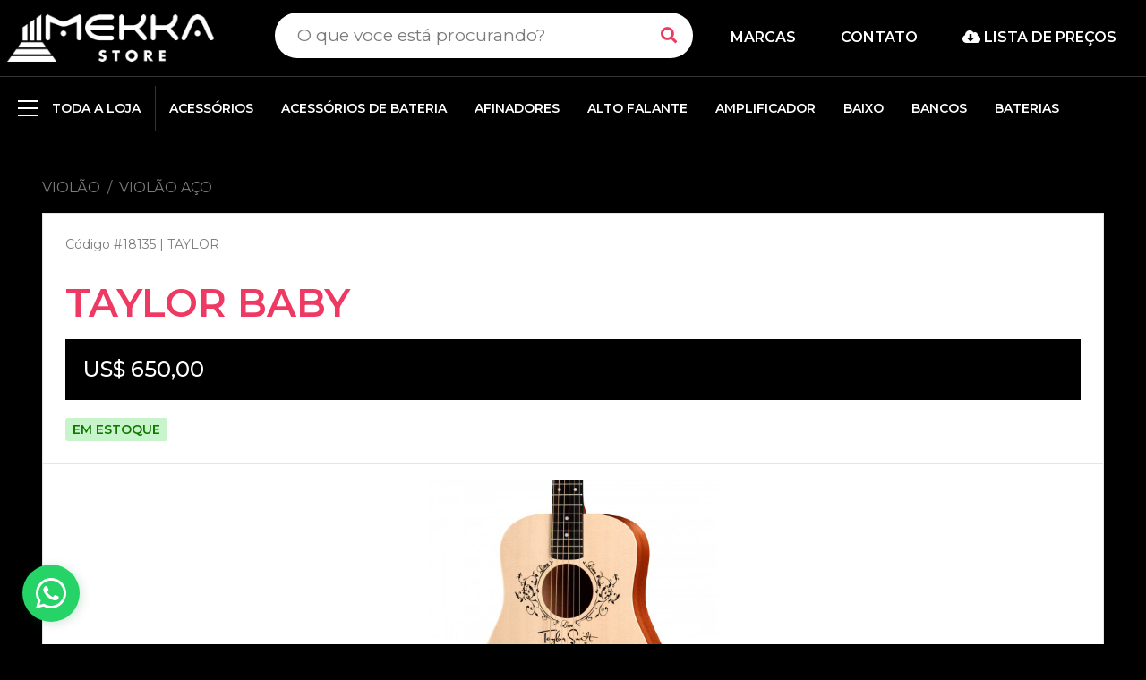

--- FILE ---
content_type: text/html; charset=iso-8859-1
request_url: https://www.mekka.com.py/produto/violao-taylor-swift-baby-taylor-
body_size: 6267
content:
<!DOCTYPE html>
<html lang="pt-BR" dir="ltr">
    <head>
        <meta charset="iso-8859-1">
        <meta http-equiv="X-UA-Compatible" content="IE=edge">
        <meta name="viewport" content="width=device-width, initial-scale=1">

        <!-- Chrome, Firefox OS and Opera -->
        <meta name="theme-color" content="#000000">
        <!-- iOS Safari -->
        <meta name="apple-mobile-web-app-capable" content="yes">
        <meta name="apple-mobile-web-app-status-bar-style" content="black-translucent">
        <!--Meta Tag Usando no Mobile-->

            <title>Taylor Baby - Mekka Store</title>

    <meta name="keywords" content="distribuidor nord, qsc, korg, yamaha, instrumentos musicais, som profissional no paraguai, loja no paraguai, compras paraguai, atacado no paraguai " />
    <meta name="description" content="Compre Taylor Baby no Paraguai é na Mekka Store!" />
    <meta property="og:locale" content="pt_BR" />
    <meta property="og:title" content="Mekka Store" />
    <meta property="og:description" content="Mekka Store Paraguay"/>
    <meta property="og:type" content="website" />
    <meta property="og:image" content="https://www.mekka.com.py/shortcut_icon.png?v=1.1"/>
    <meta property="og:site_name" content="Mekka Store" />
    
        
        <base href="https://www.mekka.com.py/" />
		
		<link rel="shortcut icon" href="favicon.ico" type="image/x-icon">
		<link rel="icon" href="favicon.ico" type="image/x-icon">
		
		<link rel="apple-touch-icon" sizes="180x180" href="apple-touch-icon.png">
		<link rel="icon" type="image/png" sizes="32x32" href="favicon-32x32.png">
		<link rel="icon" type="image/png" sizes="16x16" href="favicon-16x16.png">
		<link rel="manifest" href="site.webmanifest">
		
		<meta name="msapplication-TileColor" content="#000000">
		<meta name="theme-color" content="#000000">

        <!-- fontawesome-free-5.14.0 -->
        <link href="assets/css/fontawesome-free-5.14.0-web/css/all.min.css" rel="stylesheet" />

        <script src="assets/js/jquery-3.3.1.min.js"></script>

        <!-- bootstrap 5 -->
        <link rel="stylesheet" href="assets/css/bootstrap/bootstrap.min.css" type="text/css">
        <script type="text/javascript" src="assets/js/bootstrap/bootstrap.min.js"></script>
        <!-- bootstrap 5 -->

        <!-- style -->
        <link rel="stylesheet" href="assets/css/style.min.css?v=1.1.2" type="text/css">
        <!-- style -->

        <!--jquery ui-->
        <script defer src="assets/js/jquery-ui-1.12.1/jquery-ui.min.js"></script>
        <link rel="stylesheet" href="assets/js/jquery-ui-1.12.1/jquery-ui.min.css">
        <!--jquery ui-->

        <!--slick-->
        <link rel="stylesheet" type="text/css" href="assets/js/slick-1.8.1/slick/slick.css">
        <script defer src="assets/js/slick-1.8.1/slick/slick.js" type="text/javascript" charset="utf-8"></script>
        <!--slick-->

        <!-- perfect scrollbar -->
        <script defer src="assets/js/perfectscrollbar/js/perfect-scrollbar.jquery.js"></script>
        <!-- perfect scrollbar -->

        <!--fancybox2-->
        <script defer type="text/javascript" src="assets/js/fancybox2/jquery.fancybox.js?v=2.1.5"></script>
        <link rel="stylesheet" type="text/css" href="assets/js/fancybox2/jquery.fancybox.css?v=2.1.5" media="screen" />

        <!-- Add Media helper (this is optional) -->
        <script defer type="text/javascript" src="assets/js/fancybox2/helpers/jquery.fancybox-media.js?v=1.0.6"></script>
        <!--fancybox2-->

        <!--lazyload-->
        <script defer src="assets/js/lazyload/jquery.lazyload.min.js"></script>
        <!--lazyload-->

        <script type="text/javascript" src="assets/js/main.js?5d7ab56151c6ace3890debce3bb81487"></script>
		
		<!-- Google Tag Manager -->
		<script>(function(w,d,s,l,i){w[l]=w[l]||[];w[l].push({'gtm.start':
		new Date().getTime(),event:'gtm.js'});var f=d.getElementsByTagName(s)[0],
		j=d.createElement(s),dl=l!='dataLayer'?'&l='+l:'';j.async=true;j.src=
		'https://www.googletagmanager.com/gtm.js?id='+i+dl;f.parentNode.insertBefore(j,f);
		})(window,document,'script','dataLayer','GTM-KJQNM89J');</script>
		<!-- End Google Tag Manager -->
		
		<!-- Google tag (gtag.js) -->
		<script async src="https://www.googletagmanager.com/gtag/js?id=G-N68WD853C3">
		</script>
		<script>
		  window.dataLayer = window.dataLayer || [];
		  function gtag(){dataLayer.push(arguments);}
		  gtag('js', new Date());

		  gtag('config', 'G-N68WD853C3');
		</script>

    </head>
    <body>
<div class="bg_modal"></div>
<div class="bg_header"></div>
<header class="col-12 transition header_main active"><!--header_home-->
  <div class="col-12 p-0">
    <div class="container-header">
      <div class="row m-0">
        <div class="col-auto p-0">
          <button type="button" name="button" class="btn_menu is-barheader transition" onclick="menu();"> <div class="line"></div> <div class="line"></div> <div class="line"></div> </button>
          <a href="https://www.mekka.com.py/" class="home"> <img src="assets/images/logo.png" alt="Mekka Store | Paraguai" title="Mekka Store | Paraguai" class="logo desktop transition"> <img src="assets/images/logo_mobile.png" class="logo mobile"> </a> </div>
        <div class="col p-0">
          <div class="col-12 box_search">
            <form class="col-12 p-0" action="https://www.mekka.com.py/" method="get">
              <input type="text" name="b" class="field" placeholder="O que voce está procurando?" required>
              <button type="submit" class="btn_send"> <i class="fas fa-search"></i> </button>
            </form>
          </div>
        </div>
        <div class="col-auto p-0"> <a href="marcas" class="link"> Marcas </a> <a href="contato" class="link"> Contato </a> <a title="Download lista de preços" href="lista-txt" class="link"> <i class="fa fa-cloud-download-alt"></i>  Lista de preços  </a>  </div>
      </div>
    </div>
  </div>
    
 <div class="col-12 p-0 transition menu_header menu-header active desktop">
    <div class="container-header box-header-menu">
      <div class="col-12 slick-slider slide_menu_header">
         <div onclick="menu();" class="col-auto p-0 slick-slide is-left is-box-toda-loja"> <button type="button" name="button" class="btn_menu is-all-dep"> <div class="line"></div> <div class="line"></div> <div class="line"></div> </button> <span> TODA A LOJA </span>  </div>
         <div class="col-auto p-0"> <a href="categoria/acessorios-" > ACESSÓRIOS  </a> </div><div class="col-auto p-0"> <a href="categoria/acessorios-de-bateria" > ACESSÓRIOS DE BATERIA </a> </div><div class="col-auto p-0"> <a href="categoria/afinadores" > AFINADORES </a> </div><div class="col-auto p-0"> <a href="categoria/alto-falante" > ALTO FALANTE </a> </div><div class="col-auto p-0"> <a href="categoria/amplificador-" > AMPLIFICADOR  </a> </div><div class="col-auto p-0"> <a href="categoria/baixo" > BAIXO </a> </div><div class="col-auto p-0"> <a href="categoria/bancos" > BANCOS </a> </div><div class="col-auto p-0"> <a href="categoria/baterias-" > BATERIAS  </a> </div>      </div>
    </div>
  </div>
    
  <div class="menu_mobile">
    <ul class="col-12 p-0 m-0 menu_1 menu-scroll">
      <li class="col-12 p-0 m-0">
        <div class="col-12 text">  </div>
      </li>
      <li class="col-12 p-0 m-0"> <a href="categoria/acessorios-" class="link_menu"> ACESSÓRIOS   </a></li><li class="col-12 p-0 m-0"> <a href="categoria/acessorios-de-bateria" class="link_menu"> ACESSÓRIOS DE BATERIA  </a></li><li class="col-12 p-0 m-0"> <a href="categoria/afinadores" class="link_menu"> AFINADORES  </a></li><li class="col-12 p-0 m-0"> <a href="categoria/alto-falante" class="link_menu"> ALTO FALANTE  </a></li><li class="col-12 p-0 m-0"> <a href="categoria/amplificador-" class="link_menu"> AMPLIFICADOR   </a></li><li class="col-12 p-0 m-0"> <a href="categoria/baixo" class="link_menu"> BAIXO  </a></li><li class="col-12 p-0 m-0"> <a href="categoria/bancos" class="link_menu"> BANCOS  </a></li><li class="col-12 p-0 m-0"> <a href="categoria/baterias-" class="link_menu"> BATERIAS   </a></li><li class="col-12 p-0 m-0"> <a href="categoria/baquetas" class="link_menu"> BAQUETAS  </a></li><li class="col-12 p-0 m-0"> <a href="categoria/cabecote" class="link_menu"> CABEÇOTE  </a></li><li class="col-12 p-0 m-0"> <a href="categoria/cabos" class="link_menu"> CABOS  </a></li><li class="col-12 p-0 m-0"> <a href="categoria/caixa-para-bateria" class="link_menu"> CAIXA PARA BATERIA  </a></li><li class="col-12 p-0 m-0"> <a href="categoria/cajon" class="link_menu"> CAJON  </a></li><li class="col-12 p-0 m-0"> <a href="categoria/clarinete-" class="link_menu"> CLARINETE   </a></li><li class="col-12 p-0 m-0"> <a href="categoria/conector-" class="link_menu"> CONECTOR   </a></li><li class="col-12 p-0 m-0"> <a href="categoria/contra-baixo-" class="link_menu"> CONTRA BAIXO   </a></li><li class="col-12 p-0 m-0"> <a href="categoria/controladores-dj-" class="link_menu"> CONTROLADORES DJ   </a></li><li class="col-12 p-0 m-0"> <a href="categoria/cordas-" class="link_menu"> CORDAS   </a></li><li class="col-12 p-0 m-0"> <a href="categoria/cowbell-para-bateria-e-percussao" class="link_menu"> COWBELL PARA BATERIA E PERCUSSÃO  </a></li><li class="col-12 p-0 m-0"> <a href="categoria/direct-box" class="link_menu"> DIRECT BOX  </a></li><li class="col-12 p-0 m-0"> <a href="categoria/driver" class="link_menu"> DRIVER  </a></li><li class="col-12 p-0 m-0"> <a href="categoria/equalizador" class="link_menu"> EQUALIZADOR  </a></li><li class="col-12 p-0 m-0"> <a href="categoria/flauta" class="link_menu"> FLAUTA  </a></li><li class="col-12 p-0 m-0"> <a href="categoria/fones" class="link_menu"> FONES  </a></li><li class="col-12 p-0 m-0"> <a href="categoria/gabinetes" class="link_menu"> GABINETES  </a></li><li class="col-12 p-0 m-0"> <a href="categoria/gaita-acordeon" class="link_menu"> GAITA  </a></li><li class="col-12 p-0 m-0"> <a href="categoria/guitarra" class="link_menu"> GUITARRA  </a></li><li class="col-12 p-0 m-0"> <a href="categoria/gravadora-" class="link_menu"> GRAVADORA   </a></li><li class="col-12 p-0 m-0"> <a href="categoria/iluminacao" class="link_menu"> ILUMINAÇÃO  </a></li><li class="col-12 p-0 m-0"> <a href="categoria/interface-" class="link_menu"> INTERFACE   </a></li><li class="col-12 p-0 m-0"> <a href="categoria/kit-de-pratos" class="link_menu"> KIT DE PRATOS  </a></li><li class="col-12 p-0 m-0"> <a href="categoria/laser" class="link_menu"> LASER  </a></li><li class="col-12 p-0 m-0"> <a href="categoria/maquina-co2" class="link_menu"> MÁQUINA CO2  </a></li><li class="col-12 p-0 m-0"> <a href="categoria/maquina-de-fogo" class="link_menu"> MÁQUINA DE FOGO  </a></li><li class="col-12 p-0 m-0"> <a href="categoria/maquina-de-fumaca" class="link_menu"> MÁQUINA DE FUMAÇA  </a></li><li class="col-12 p-0 m-0"> <a href="categoria/mesa-de-som-" class="link_menu"> MESA DE SOM   </a></li><li class="col-12 p-0 m-0"> <a href="categoria/microfones-" class="link_menu"> MICROFONES   </a></li><li class="col-12 p-0 m-0"> <a href="categoria/monitor-de-studio-" class="link_menu"> MONITOR DE STUDIO   </a></li><li class="col-12 p-0 m-0"> <a href="categoria/painel-de-led" class="link_menu"> PAINEL DE LED  </a></li><li class="col-12 p-0 m-0"> <a href="categoria/palheta" class="link_menu"> PALHETA  </a></li><li class="col-12 p-0 m-0"> <a href="categoria/par-led" class="link_menu"> PAR LED  </a></li><li class="col-12 p-0 m-0"> <a href="categoria/pedal" class="link_menu"> PEDAL  </a></li><li class="col-12 p-0 m-0"> <a href="categoria/pedaleiras" class="link_menu"> PEDALEIRAS  </a></li><li class="col-12 p-0 m-0"> <a href="categoria/pedestal" class="link_menu"> PEDESTAL  </a></li><li class="col-12 p-0 m-0"> <a href="categoria/pele" class="link_menu"> PELE  </a></li><li class="col-12 p-0 m-0"> <a href="categoria/pistola-co2" class="link_menu"> PISTOLA CO2  </a></li><li class="col-12 p-0 m-0"> <a href="categoria/pop-filter" class="link_menu"> POP FILTER  </a></li><li class="col-12 p-0 m-0"> <a href="categoria/potencias" class="link_menu"> POTÊNCIAS  </a></li><li class="col-12 p-0 m-0"> <a href="categoria/pratos" class="link_menu"> PRATOS   </a></li><li class="col-12 p-0 m-0"> <a href="categoria/processador-de-audio" class="link_menu"> PROCESSADOR DE AUDIO  </a></li><li class="col-12 p-0 m-0"> <a href="categoria/processadora" class="link_menu"> PROCESSADORA PAINEL DE LED  </a></li><li class="col-12 p-0 m-0"> <a href="categoria/sax-" class="link_menu"> SAX   </a></li><li class="col-12 p-0 m-0"> <a href="categoria/som-profissional" class="link_menu"> SOM PROFISSIONAL  </a></li><li class="col-12 p-0 m-0"> <a href="categoria/teclados" class="link_menu"> TECLADOS E PIANOS  </a></li><li class="col-12 p-0 m-0"> <a href="categoria/testador-de-audio" class="link_menu"> TESTADOR DE AUDIO  </a></li><li class="col-12 p-0 m-0"> <a href="categoria/transmissor" class="link_menu"> TRANSMISSOR  </a></li><li class="col-12 p-0 m-0"> <a href="categoria/trompete" class="link_menu"> TROMPETE  </a></li><li class="col-12 p-0 m-0"> <a href="categoria/ukulele" class="link_menu"> UKULELE  </a></li><li class="col-12 p-0 m-0"> <a href="categoria/violao" class="link_menu"> VIOLÃO  </a></li><li class="col-12 p-0 m-0"> <a href="categoria/violino-" class="link_menu"> VIOLINO   </a></li><li class="col-12 p-0 m-0"> <a href="categoria/" class="link_menu">   </a></li><li class="col-12 p-0 m-0"> <a href="categoria/bumper-p-painel-de-led" class="link_menu"> BUMPER P/ PAINEL DE LED  </a></li><li class="col-12 p-0 m-0"> <a href="categoria/bumper-p-som-profissional" class="link_menu"> BUMPER P/ SOM PROFISSIONAL  </a></li><li class="col-12 p-0 m-0"> <a href="categoria/distribuidor-de-antena" class="link_menu"> DISTRIBUIDOR DE ANTENA  </a></li><li class="col-12 p-0 m-0"> <a href="categoria/kit-de-guitarra" class="link_menu"> KIT DE GUITARRA  </a></li><li class="col-12 p-0 m-0"> <a href="categoria/maquina-de-faisca-" class="link_menu"> MÁQUINA DE FAÍSCA/CHISPA FRIA  </a></li><li class="col-12 p-0 m-0"> <a href="categoria/monitores-in-ear" class="link_menu"> MONITORES IN-EAR  </a></li><li class="col-12 p-0 m-0"> <a href="categoria/caixas-de-som-de-teto-arandela" class="link_menu"> CAIXAS DE SOM DE TETO/ARANDELA  </a></li>      </ul>
  </div>
</header>
<main class="col-12 p-0 main_product_view">
  <div class="container">
    <div class="col-12 mt-5">
      <div class="row">
          
        <nav aria-label="breadcrumb">
          <ol class="breadcrumb">
            <li class="breadcrumb-item"><a href="categoria/violao">VIOLÃO</a></li><li class="breadcrumb-item"><a href="categoria/violao-aco">VIOLÃO AÇO</a></li>          </ol>
        </nav>
          
          
          <!--column_infos-->
        <div class="col-12 column_infos">
          <div class="col-12 box_white">
            <div class="col-12 code"> Código #18135 | <a class="brand" href="marca/taylor"> TAYLOR </a> </div>
            <h1 class="col-12 name"> TAYLOR BABY </h1>
                        <div class="col-12 p-0 box_price">
              <div class="col-12 price_promo"> US$ 650,00 </div>
            </div>
                        <div class="col-12 p-0">
                            <div class="available"> EM ESTOQUE </div>
                          </div>
          </div>
        </div>
        <!--column_infos--> 
        
                
        <!--column_img-->
        <div class="col-12 column_img">
          <div class="col-12 box_white">
            
            <div class="col-12 slick-slider slide_product_view">
              <div class="col-12 item"> <a href="img/g/IMG_18135_1.JPG" class="fancybox" rel="product"> <img src="img/m/IMG_18135_1.JPG" class="img_item"> </a> </div>            </div>
              
                          
          </div>
        </div>
        <!--column_img--> 
          
                
                
      </div>
    </div>
  </div>
  
  <!--section_product-->
  <section class="col-12 section_product">
    <div class="container">
      <h2 class="col-12 m-0 title"> Veja também </h2>
        <div class="row">
            
            <div class="col-12 p-0 box desktop">
              <div class="col-12 section_product_slide">
                  <div class="col-12 product">                   <a href="produto/violao-washburn-dfeace">                  <div class="col-12 box_img"> <img src="img/p/IMG_48552_1.JPG" alt="WASHBURN DFEACE" title="WASHBURN DFEACE" class="img_item"> </div>                  <div class="col-12 box_infos">                    <h2 class="col-12 name">                      <div class="box_name">WASHBURN DFEACE</div>                    </h2>                    <div class="col-12 brand">&nbsp;</div>                    <div class="col-12 price_promo"> US$ 250,00 </div>                  </div>                  </a>                 </div>                            <div class="col-12 product">                   <a href="produto/godin-a6-ultra-black-hg-c-bag">                  <div class="col-12 box_img"> <img src="img/p/IMG_52597_1.JPG" alt="GODIN A6 ULTRA BLACK HG C/BAG" title="GODIN A6 ULTRA BLACK HG C/BAG" class="img_item"> </div>                  <div class="col-12 box_infos">                    <h2 class="col-12 name">                      <div class="box_name">GODIN A6 ULTRA BLACK HG C/BAG</div>                    </h2>                    <div class="col-12 brand">&nbsp;</div>                    <div class="col-12 price_promo"> US$ 1.950,00 </div>                  </div>                  </a>                 </div>                            <div class="col-12 product">                   <a href="produto/takamine-violao-gd20-ce-nt">                  <div class="col-12 box_img"> <img src="img/p/IMG_46329_1.JPG" alt="TAKAMINE VIOLAO GD20 CE NT" title="TAKAMINE VIOLAO GD20 CE NT" class="img_item"> </div>                  <div class="col-12 box_infos">                    <h2 class="col-12 name">                      <div class="box_name">TAKAMINE VIOLAO GD20 CE NT</div>                    </h2>                    <div class="col-12 brand">&nbsp;</div>                    <div class="col-12 price_promo">  </div>                  </div>                  </a>                 </div>                            <div class="col-12 product">                   <a href="produto/takamine-gd11">                  <div class="col-12 box_img"> <img src="img/p/IMG_54348_1.JPG" alt="TAKAMINE GD11" title="TAKAMINE GD11" class="img_item"> </div>                  <div class="col-12 box_infos">                    <h2 class="col-12 name">                      <div class="box_name">TAKAMINE GD11</div>                    </h2>                    <div class="col-12 brand">&nbsp;</div>                    <div class="col-12 price_promo">  </div>                  </div>                  </a>                 </div>                            <div class="col-12 product">                   <a href="produto/violao-takamine-gld11e-ns">                  <div class="col-12 box_img"> <img src="img/p/IMG_19439_1.JPG" alt="TAKAMINE GLD11E NS" title="TAKAMINE GLD11E NS" class="img_item"> </div>                  <div class="col-12 box_infos">                    <h2 class="col-12 name">                      <div class="box_name">TAKAMINE GLD11E NS</div>                    </h2>                    <div class="col-12 brand">&nbsp;</div>                    <div class="col-12 price_promo">  </div>                  </div>                  </a>                 </div>                            <div class="col-12 product">                   <a href="produto/violao-yamaha-apx600">                  <div class="col-12 box_img"> <img src="img/p/IMG_18807_1.JPG" alt="YAMAHA APX600" title="YAMAHA APX600" class="img_item"> </div>                  <div class="col-12 box_infos">                    <h2 class="col-12 name">                      <div class="box_name">YAMAHA APX600</div>                    </h2>                    <div class="col-12 brand">&nbsp;</div>                    <div class="col-12 price_promo"> US$ 490,00 </div>                  </div>                  </a>                 </div>                            <div class="col-12 product">                   <a href="produto/violao-washburn-wcg20-sce">                  <div class="col-12 box_img"> <img src="img/p/IMG_48583_1.JPG" alt="WASHBURN WCG20 SCE" title="WASHBURN WCG20 SCE" class="img_item"> </div>                  <div class="col-12 box_infos">                    <h2 class="col-12 name">                      <div class="box_name">WASHBURN WCG20 SCE</div>                    </h2>                    <div class="col-12 brand">&nbsp;</div>                    <div class="col-12 price_promo"> US$ 520,00 </div>                  </div>                  </a>                 </div>                            <div class="col-12 product">                   <a href="produto/taylor-214ce-kdlx">                  <div class="col-12 box_img"> <img src="img/p/IMG_56540_1.JPG" alt="TAYLOR 214CE-KDLX" title="TAYLOR 214CE-KDLX" class="img_item"> </div>                  <div class="col-12 box_infos">                    <h2 class="col-12 name">                      <div class="box_name">TAYLOR 214CE-KDLX</div>                    </h2>                    <div class="col-12 brand">&nbsp;</div>                    <div class="col-12 price_promo"> US$ 2.310,00 </div>                  </div>                  </a>                 </div>              </div>
            </div>
            
            <div class="col-12 p-0 box mobile">
                <div class="row m-0">
                  <div class="col-md-6 product"> <a href="produto/violao-washburn-ad5-ce-bk">                  <div class="row m-0">                    <div class="col-6 box_img"> <img src="img/p/IMG_48606_1.JPG" class="img_item"> </div>                    <div class="col-6 box_infos">                      <h2 class="col-12 name">                        <div class="box_name">WASHBURN AD5 CE BK</div>                      </h2>                      <div class="col-12 brand">&nbsp;</div>                      <div class="col-12 price_promo"> US$ 170,00 </div>                    </div>                  </div>                  </a>                 </div>                            <div class="col-md-6 product"> <a href="produto/taylor-214ce-kdlx">                  <div class="row m-0">                    <div class="col-6 box_img"> <img src="img/p/IMG_56540_1.JPG" class="img_item"> </div>                    <div class="col-6 box_infos">                      <h2 class="col-12 name">                        <div class="box_name">TAYLOR 214CE-KDLX</div>                      </h2>                      <div class="col-12 brand">&nbsp;</div>                      <div class="col-12 price_promo"> US$ 2.310,00 </div>                    </div>                  </div>                  </a>                 </div>                            <div class="col-md-6 product"> <a href="produto/taylor-414ce-r">                  <div class="row m-0">                    <div class="col-6 box_img"> <img src="img/p/IMG_56632_1.JPG" class="img_item"> </div>                    <div class="col-6 box_infos">                      <h2 class="col-12 name">                        <div class="box_name">TAYLOR 414CE-R</div>                      </h2>                      <div class="col-12 brand">&nbsp;</div>                      <div class="col-12 price_promo"> US$ 3.260,00 </div>                    </div>                  </div>                  </a>                 </div>                            <div class="col-md-6 product"> <a href="produto/violao-taylor-110ee">                  <div class="row m-0">                    <div class="col-6 box_img"> <img src="img/p/IMG_15400_1.JPG" class="img_item"> </div>                    <div class="col-6 box_infos">                      <h2 class="col-12 name">                        <div class="box_name">TAYLOR 110EE</div>                      </h2>                      <div class="col-12 brand">&nbsp;</div>                      <div class="col-12 price_promo">  </div>                    </div>                  </div>                  </a>                 </div>                </div>
            </div>
            
        </div>
    </div>
  </section>
  <!--section_product-->
  
</main>

<a href="javascript:" onclick="scroll_to_top()" class="back_top">
    <i class="fas fa-chevron-circle-up"></i>
</a>

<style>

.footer_main {
    background-color: #000; /* Pure black background */
    color: #fff;
}

.box_footer .container {
    max-width: 1200px;
}

.footer_main .column {
    padding: 20px;
    box-sizing: border-box;
}

.footer_main .logo {
    max-width: 150px;
    margin-bottom: 15px;
}

.footer_main .store-photo {
    display: flex;
    align-items: center;
    justify-content: center;
}

.footer_main .store-img {
    max-width: 100%;
    height: auto;
    border-radius: 8px;
    box-shadow: 0 4px 8px rgba(0, 0, 0, 0.3);
    object-fit: cover;
    cursor: pointer; /* Indicate clickability */
}

/* Responsive Adjustments */
@media (max-width: 991px) {
    .footer_main .column {
        margin-bottom: 20px;
    }
   .footer_main  .store-img {
        max-height: 200px;
    }
    .footer_main .footer_main.copyright .text-lg-right {
        text-align: center;
        margin-top: 10px;
    }
}

@media (max-width: 576px) {
    .footer_main .footer_main {
        padding: 20px 0;
    }
    .footer_main .column {
        padding: 15px;
    }
    .footer_main .logo {
        max-width: 120px;
    }
    .footer_main .title {
        font-size: 16px;
    }
    .footer_main .menu li {
        font-size: 13px;
    }
}
	
.custom-btn {
  color: white;
  background-color: black;
  border: 2px solid white;
}
	
.custom-btn:hover {
  color: black !important;
  background-color: white !important;
  border-color: white !important;
}
	
.box-instagram { 
	border-top: 1px solid #262626; 
	background: linear-gradient(to bottom,  rgba(18,19,20,1) 0%,rgba(0,0,0,1) 100%);
	margin-bottom: -110px; 
	margin-top: 10px;
}
	

</style>

<section class="bg-dark py-5 box-instagram">
  <div class="container text-center text-white">
    <h2 class="mb-4">Siga a <strong>Mekka Store</strong> no Instagram!</h2>
    <a href="https://www.instagram.com/mekkastorepy/" target="_blank" class="btn btn-outline-dark btn-lg custom-btn">
      <strong>@</strong>mekkastorepy
    </a>
  </div>
</section>

<footer class="footer_main">
    <div class="box_footer">
        <div class="container">
            <div class="row m-0">
                <!-- Column 1: About & Social Media -->
                <div class="col-lg-3 col-md-6 p-0 column">
                    <div class="col-12 p-0">
                        <img src="assets/images/logo_footer.png?v=1.2" class="logo" alt="Mekka Logo">
                    </div>
                    <div class="col-12 text">
                        A maior e mais completa loja de áudio, iluminação, instrumentos do Paraguai.
                    </div>
                    <div class="col-12 media">
                                                <a href="https://www.facebook.com/share/1C5v3gn3Q4/?mibextid=wwXIfr" target="_blank" aria-label="Facebook">
                            <i class="fab fa-facebook"></i>
                        </a>
                                                <a href="https://www.instagram.com/mekkastorepy/" target="_blank" aria-label="Instagram">
                            <i class="fab fa-instagram"></i>
                        </a>
                                                <a href="https://www.youtube.com/@MekkaStore" target="_blank" aria-label="YouTube">
                            <i class="fab fa-youtube"></i>
                        </a>
                                            </div>
                </div>

                <!-- Column 2: Contact & Hours -->
                <div class="col-lg-3 col-md-6 p-0 column">
                    <h3 class="title">CONTATO</h3>
                    <ul class="menu">
                                                <li>Paraguai: +59561505298</li>
                                                                        <li>WhatsApp: +595993291385</li>
                                            </ul>
                    <h3 class="title">HORÁRIO</h3>
                    <ul class="menu">
                        <li>Segunda a sábado: 7h às 16h</li>
                        <li>Domingo: 9h às 12h30</li>
                    </ul>
                </div>

                <!-- Column 3: Address & Info -->
                <div class="col-lg-3 col-md-6 p-0 column">
                    <h3 class="title">ENDEREÇO</h3>
                    <ul class="menu">
                        <li>Av. San Blás, Cd. del Este, Paraguai (ao lado do Shopping Rahal).</li>
                        <li><strong>Atenção:</strong> Não realizamos entregas fora do Paraguai. Compras apenas na loja física.</li>
                    </ul>
                    <h3 class="title">INFORMAÇÕES</h3>
                    <ul class="menu">
                        <li><a href="sobre">Sobre a Mekka</a></li>
                        <li><a href="garantia">Garantia</a></li>
                        <li><a href="faq">Orientações (FAQ)</a></li>
                        <li><a href="contato">Canais de Atendimento</a></li>
                    </ul>
                </div>

                <!-- Column 4: Store Photo with Fancybox -->
                <div class="col-lg-3 col-md-6 p-0 column store-photo">
                    <a href="foto_loja.jpg" class="fancybox" title="Foto da Loja Mekka">
                        <img src="foto_loja.jpg" class="store-img" alt="Foto da Loja Mekka">
                    </a>
                </div>
            </div>
        </div>
    </div>

    <div class="copyright">
    <div class="container">
        <div class="row m-0 align-items-center">
            <div class="col-lg-6 col-12 p-0 text-lg-left">
                <a title="By Evolutiva - Remarkable Cloud Technology" target="_blank" href="https://www.evolutiva.io/">
                    <img src="assets/images/img_evolutiva.png" class="img_item" alt="Evolutiva Logo">
                </a>
            </div>
            <div class="col-lg-6 col-12 p-0 text-lg-right">
                ©2026 mekka.com.py
            </div>
        </div>
    </div>
</div>
	
</footer>

   
    <a id="robbu-whatsapp-button" class="left" target="_blank" href="https://api.whatsapp.com/send?phone=595993291385">
      <div class="rwb-tooltip">Gostaria de ser atendido por <strong>whatsapp</strong>?</div>
      <img src="assets/images/whatsapp-icon.svg">
    </a>

   
	<!-- Google Tag Manager (noscript) -->
	<noscript><iframe src="https://www.googletagmanager.com/ns.html?id=GTM-KJQNM89J"
	height="0" width="0" style="display:none;visibility:hidden"></iframe></noscript>
	<!-- End Google Tag Manager (noscript) -->

    </body>
</html>
